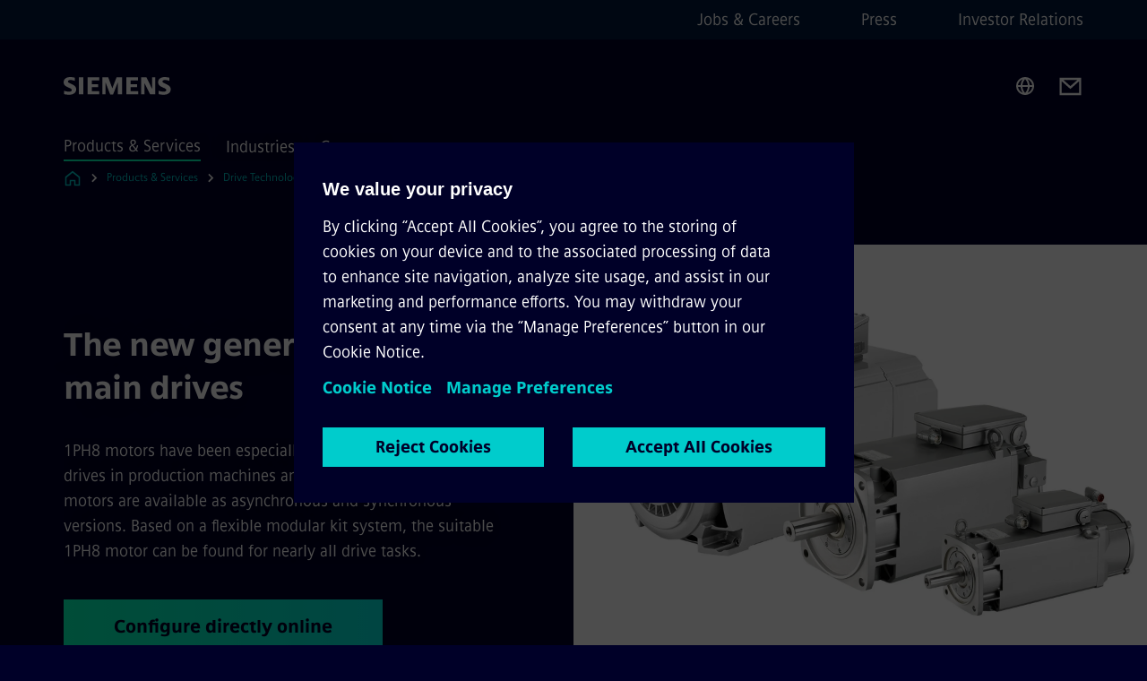

--- FILE ---
content_type: text/html
request_url: https://www.siemens.com/in/en/products/drives/electric-motors/motion-control-motors/simotics-m/simotics-m-1ph8.html
body_size: 8642
content:
<!DOCTYPE html>
<html lang='en' dir='ltr'>

  <head>
    <meta charset='utf-8' />
    <link rel="stylesheet" type="text/css" href="/assets/static/onRenderClient.45efb5d4.css"><link rel="stylesheet" type="text/css" href="/assets/static/search.1156d725.css"><link rel="stylesheet" type="text/css" href="/assets/static/StepCarousel.cca2ceee.css"><link rel="stylesheet" type="text/css" href="/assets/static/ResponsiveLayout.7f1d8e7e.css"><link rel="stylesheet" type="text/css" href="/assets/static/Modal.02e7bb2e.css"><link rel="stylesheet" type="text/css" href="/assets/static/use-section-in-viewport.db47ab30.css">
    <link rel="stylesheet" type="text/css" href="/assets/static/StageWrapper.f250b17a.css"><link rel="stylesheet" type="text/css" href="/assets/static/Logo.0c904b93.css"><link rel="stylesheet" type="text/css" href="/assets/static/SearchInput.2865e8cc.css"><link rel="stylesheet" type="text/css" href="/assets/static/Breadcrumbs.3497a2a9.css"><link rel="stylesheet" type="text/css" href="/assets/static/Button.7d9878e9.css"><link rel="stylesheet" type="text/css" href="/assets/static/DefaultPage.ec7bd55c.css"><link rel="preload" href="/assets/static/ScrollbarShadows.5173f092.css" as="style" type="text/css"><link rel="preload" href="/assets/static/TableComponent.32f33029.css" as="style" type="text/css"><link rel="preload" href="/assets/static/Intro.eabeca32.css" as="style" type="text/css"><link rel="preload" href="/assets/static/ComponentHeadline.169a9336.css" as="style" type="text/css"><link rel="preload" href="/assets/static/MediaRichText.003cb392.css" as="style" type="text/css"><link rel="preload" href="/assets/static/ContentGallery.384c7217.css" as="style" type="text/css"><meta name="viewport" content="width=device-width, initial-scale=1, maximum-scale=1, minimum-scale=1, user-scalable=no, viewport-fit=cover" /><meta name='app-revision' content='2025-11-20T10:13:36.000Z - master - 6f77caf' /><meta http-equiv='Cache-Control' content='public, max-age=600, must-revalidate'><link rel="preload" as="image" imagesrcset="https://assets.new.siemens.com/siemens/assets/api/uuid:11ede0518473a6b483e33c1cfb1dd3678457849f/width:3840/quality:high/simotics-elektromotoren-background.webp 3840w,https://assets.new.siemens.com/siemens/assets/api/uuid:11ede0518473a6b483e33c1cfb1dd3678457849f/width:2732/quality:high/simotics-elektromotoren-background.webp 2732w,https://assets.new.siemens.com/siemens/assets/api/uuid:11ede0518473a6b483e33c1cfb1dd3678457849f/width:2224/quality:high/simotics-elektromotoren-background.webp 2224w,https://assets.new.siemens.com/siemens/assets/api/uuid:11ede0518473a6b483e33c1cfb1dd3678457849f/width:2048/quality:high/simotics-elektromotoren-background.webp 2048w,https://assets.new.siemens.com/siemens/assets/api/uuid:11ede0518473a6b483e33c1cfb1dd3678457849f/width:1920/quality:high/simotics-elektromotoren-background.webp 1920w,https://assets.new.siemens.com/siemens/assets/api/uuid:11ede0518473a6b483e33c1cfb1dd3678457849f/width:1266/quality:high/simotics-elektromotoren-background.webp 1266w,https://assets.new.siemens.com/siemens/assets/api/uuid:11ede0518473a6b483e33c1cfb1dd3678457849f/width:1125/quality:high/simotics-elektromotoren-background.webp 1125w,https://assets.new.siemens.com/siemens/assets/api/uuid:11ede0518473a6b483e33c1cfb1dd3678457849f/width:750/quality:high/simotics-elektromotoren-background.webp 750w,https://assets.new.siemens.com/siemens/assets/api/uuid:11ede0518473a6b483e33c1cfb1dd3678457849f/width:640/quality:high/simotics-elektromotoren-background.webp 640w,https://assets.new.siemens.com/siemens/assets/api/uuid:11ede0518473a6b483e33c1cfb1dd3678457849f/width:320/quality:high/simotics-elektromotoren-background.webp 320w,https://assets.new.siemens.com/siemens/assets/api/uuid:11ede0518473a6b483e33c1cfb1dd3678457849f/width:100/quality:low/simotics-elektromotoren-background.webp 100w" imagesizes="100vw" fetchpriority="high" /><title>SIMOTICS M-1PH8 - Siemens IN</title>
<link rel="canonical" href="https://www.siemens.com/in/en/products/drives/electric-motors/motion-control-motors/simotics-m/simotics-m-1ph8.html">
<meta name="dc.date.created" content="2023-07-24T17:23:01Z" data-generated="">
<meta name="dc.date.modified" content="2023-07-24T17:23:01Z" data-generated="">
<meta name="dc.identifier" content="/content/tenants/siemens-com/in/en/product-services/drives/motors/motion-control-motors/simotics-m/simotics-m-1ph8" data-generated="">
<meta name="dc.language" content="en" data-generated="">
<meta name="dc.region" content="in" data-generated="">
<meta name="dc.type" content="fw_mobility-portfolio-detail" data-generated="">
<meta name="description" content="1PH8 motors have been especially designed for use as main drives in production machines and machine tools. These motors are available as asynchronous and synchronous versions. Based on a flexible modular kit system, the suitable 1PH8 motor can be found for nearly all drive tasks." data-generated="">
<meta name="fragmentUUID" content="siem:AtfyBPrHuHi" data-generated="">
<meta name="google-site-verification" content="Fvc_0K5ODtgQhJnUZsLIdmILnMTt2yNV_oA4xxtDVSw" data-generated="">
<meta name="language" content="en" data-generated="">
<meta name="msapplication-tap-highlight" content="NO" data-generated="">
<meta name="org" content="DI MC" data-generated="">
<meta name="robots" content="follow,index" data-generated="">
<meta name="searchTeaserImage" content="https://assets.new.siemens.com/siemens/assets/api/uuid:11ede0518473a6b483e33c1cfb1dd3678457849f/width:2000/quality:high/simotics-elektromotoren-background.jpg" data-generated="">
<meta name="searchTitle" content="SIMOTICS M-1PH8" data-generated="">
<meta name="template" content="fw_siemens-product-page" data-generated="">
<meta name="twitter:card" content="summary_large_image" data-generated="">
<meta name="twitter:description" content="The new generation for main drives" data-generated="">
<meta name="twitter:image" content="https://assets.new.siemens.com/siemens/assets/api/uuid:11ede0518473a6b483e33c1cfb1dd3678457849f/width:2000/quality:high/simotics-elektromotoren-background.jpg" data-generated="">
<meta name="twitter:site" content="@siemensindia" data-generated="">
<meta name="twitter:title" content="SIMOTICS M-1PH8" data-generated="">
<meta property="og:description" content="The new generation for main drives" data-generated="">
<meta property="og:image" content="https://assets.new.siemens.com/siemens/assets/api/uuid:11ede0518473a6b483e33c1cfb1dd3678457849f/width:2000/quality:high/simotics-elektromotoren-background.jpg" data-generated="">
<meta property="og:locale" content="en" data-generated="">
<meta property="og:site_name" content="Siemens India Website" data-generated="">
<meta property="og:title" content="SIMOTICS M-1PH8" data-generated="">
<meta property="og:type" content="website" data-generated="">
<meta property="og:url" content="https://www.siemens.com/in/en/products/drives/electric-motors/motion-control-motors/simotics-m/simotics-m-1ph8.html" data-generated=""><link rel="preconnect" href="https://assets.adobedtm.com" /><link rel="preconnect" href="https://w3.siemens.com" /><link rel="preconnect" href="https://siemens.sc.omtrdc.net" /><link rel="preconnect" href="https://assets.new.siemens.com" /><link rel='preconnect' href='https://api.dc.siemens.com/fluidweb' /><script src='//assets.adobedtm.com/launch-EN94e8a0c1a62247fb92741f83d3ea12b6.min.js'></script><link rel="apple-touch-icon" sizes="180x180" href="https://cdn.c2comms.cloud/images/favicons/1.0/apple-touch-icon.png"><link rel="icon" type="image/png" sizes="32x32" href="https://cdn.c2comms.cloud/images/favicons/1.0/favicon-32x32.png"><link rel="icon" type="image/png" sizes="16x16" href="https://cdn.c2comms.cloud/images/favicons/1.0/favicon-16x16.png"><link rel="manifest" href="https://cdn.c2comms.cloud/images/favicons/1.0/site.webmanifest"><link rel="mask-icon" href="https://cdn.c2comms.cloud/images/favicons/1.0/safari-pinned-tab.svg" color="#5bbad5"><link rel="shortcut icon" href="https://cdn.c2comms.cloud/images/favicons/1.0/favicon.ico"><meta name="msapplication-TileColor" content="#da532c"><meta name="msapplication-config" content="https://cdn.c2comms.cloud/images/favicons/1.0/browserconfig.xml"><meta name="theme-color" content="#ffffff"><script> var _mtm = window._mtm = window._mtm || []; _mtm.push({'mtm.startTime': (new Date().getTime()), 'event': 'mtm.Start'});
      (function() {
        var d=document, g=d.createElement('script'), s=d.getElementsByTagName('script')[0];
        g.async=true; g.src='https://w3.siemens.com/js/container_Rfpo1n9N.js'; s.parentNode.insertBefore(g,s);
      })();
    </script>
  </head>

  <body class='fluidWebRoot'>
    <div id='app'><div class="app"><!--[--><div class="page fluidPage"><div class="fluidPage__wrapper page__wrapper"><!--[--><header class="header"><ul class="skipLinks" data-ste-element="skip-links"><li><a style="" class="button button--tertiary button--default button--icon button--iconArrowRight button--iconRight button--link skipLinks__skipLink skipLinks__skipLink" data-ste-element href="#main" target="_self"><!--[-->Skip to main content<!--]--></a></li><li><a data-ste-element="inlineLink" class="skipLinks__skipLink inlineLink inlineLink--default skipLinks__skipLink" href="#navigation"><!--[--><!----><!--[--><!--[-->Skip to main navigation<!--]--><!--]--><span class="icon icon__name--chevron-right inlineLink__icon" data-ste-element="icon" style="--icon-color:white;--icon-size:20px;" position="after"></span><!--]--></a></li><li><a data-ste-element="inlineLink" class="skipLinks__skipLink inlineLink inlineLink--default skipLinks__skipLink" href="#footer"><!--[--><!----><!--[--><!--[-->Skip to footer<!--]--><!--]--><span class="icon icon__name--chevron-right inlineLink__icon" data-ste-element="icon" style="--icon-color:white;--icon-size:20px;" position="after"></span><!--]--></a></li></ul><div class="responsiveLayout responsiveLayout--hideOnXsmall responsiveLayout--hideOnSmall header__metaMenu"><!--[--><!----><nav aria-label="Header secondary navigation" class="secondaryNavigation" data-ste-element="secondary-navigation"><!----><ul class="secondaryNavigation__links"><!--[--><li><!--[--><a data-ste-element="metaNavigationLink" class="metaNavigationLink secondaryNavigation__link" href="https://www.siemens.com/in/en/company/jobs.html" data-v-b19e575c>Jobs &amp; Careers</a><!--]--></li><li><!--[--><a data-ste-element="metaNavigationLink" class="metaNavigationLink secondaryNavigation__link" href="https://press.siemens.com/in/en" data-v-b19e575c>Press</a><!--]--></li><li><!--[--><a data-ste-element="metaNavigationLink" class="metaNavigationLink secondaryNavigation__link" href="https://www.siemens.com/in/en/company/investor-relations.html" data-v-b19e575c>Investor Relations</a><!--]--></li><!--]--></ul></nav><!--]--></div><div class="header__topBar"><div class="header__logoContainer"><!--[--><!----><div class="logo" data-ste-element="logo"><a class="logo__logo" tabindex="0" title="Siemens" aria-label="Siemens" href="https://www.siemens.com/in/en.html" target="_self"><!--[--><div class="logo__logoSiemens logo__logoSiemens--white"></div><!--]--></a></div><!--]--><!----></div><div class="header__iconsWrapper"><div class="headerSearch" data-ste-element="header-search"><form class="headerSearch__form"><!----><div class="headerSearch__animationWrapper"><div class="responsiveLayout responsiveLayout--hideOnMedium responsiveLayout--hideOnLarge responsiveLayout--hideOnXlarge"><!--[--><button class="headerSearch__icon" type="submit" value="search" aria-label="Ask or search anything…"></button><!--]--></div><div class="responsiveLayout responsiveLayout--hideOnXsmall responsiveLayout--hideOnSmall"><!--[--><div class="submitInput submitInput--normal submitInput--empty headerSearch__inputWrapper" data-ste-element="submitInput"><!--[--><!--]--><input id="submitInput__input" value data-hj-allow aria-controls="suggestionList__undefined" class="headerSearch__input submitInput__input" aria-label="Ask or search anything…" placeholder="Ask or search anything…" size="23" maxlength="2000" type="text"><!--[--><!--]--><button class="submitInput__applyButton submitInput__applyButton--search" aria-label="Ask or search anything…"></button><!--[--><!--]--></div><div style="display:none;" class="headerSearch__dropdown"><div><span class="headerSearch__suggestionAudioHint" aria-live="polite" tabindex="-1">0 suggestions available. Use the up and down arrow keys to navigate.</span><div class="headerSearch__suggestionHeadline" tabindex="-1">Search suggestion</div><ul id="suggestionList__undefined" class="headerSearch__suggestions"><!--[--><!--]--><!--[--><!--]--><!--[--><!--]--></ul></div><!----></div><!--]--></div></div></form></div><!----><!----><div class="header__regionSelectorWrapper"><div class="regionSelector"><button id="meta-nav" class="regionSelector__trigger" data-ste-element="region-selector" aria-label="Region Selector" aria-expanded="false" data-disable-live-translation><div class="responsiveLayout responsiveLayout--hideOnXsmall responsiveLayout--hideOnSmall responsiveLayout--hideOnMedium"><!--[--><span data-disable-live-translation>India</span><!--]--></div></button><!----><!----><!----></div></div><a style="" aria-label="Contact us" class="button button--tertiary button--default button--link header__contactUs header__contactUs" data-ste-element href="https://www.siemens.com/in/en/general/contact.html" target="_self"><!--[--><!--]--></a><!----><div class="header__navigationCloseWrapper"><!----></div><!----></div></div><div class="header__navigationWrapper"><div style="display:none;"><!----></div><nav id="navigation" class="header__navigation" aria-label="Header primary navigation"><!----><div class="responsiveLayout responsiveLayout--hideOnMedium responsiveLayout--hideOnLarge responsiveLayout--hideOnXlarge"><!--[--><ul><div class="header__burgerMenuWrapper"><button id="navigation" class="header__burgerMenu" aria-label="main menu" aria-expanded="false"></button></div></ul><!--]--></div><div class="responsiveLayout responsiveLayout--hideOnXsmall responsiveLayout--hideOnSmall" style="display:contents;"><!--[--><div class="stepCarousel"><ul class="stepCarousel__links"><!--[--><li class="stepCarousel__link"><!--[--><button class="header__firstNaviItem header__firstNaviItem--activePath" aria-expanded="false" aria-haspopup="false" aria-live="off">Products & Services</button><!--]--></li><li class="stepCarousel__link"><!--[--><button class="header__firstNaviItem" aria-expanded="false" aria-haspopup="false" aria-live="off">Industries</button><!--]--></li><li class="stepCarousel__link"><!--[--><button class="header__firstNaviItem" aria-expanded="false" aria-haspopup="false" aria-live="off">Company</button><!--]--></li><!--]--><li><!--[--><!--]--></li></ul><!----><!----></div><!--]--></div></nav></div><!----><!----><!----><!----></header><!----><!--]--><!--[--><!--[--><main id="main" class="contentTree" data-ste-element="content-tree"><div class="contentTree__itemsWrapper"><!--[--><div class="contentTree__item"><!--[--><!--[--><div class="pageSection pageSection__layoutDefault stage stage--firstStage stage--imageRight" data-test="dads" id="siem:AUmhRe2B1e0" data-anchor="Thenewgenerationformaindrives" data-ste-element="stage"><!--[--><!--[--><!----><div class="stage__content"><div class="stage__headerContainer"><!----><h1 class="stage__header"><span>The new generation for main drives</span></h1></div><div class="responsiveLayout responsiveLayout--hideOnXsmall responsiveLayout--hideOnSmall"><!--[--><div class="stage__description"><div class="stage__text"><html><head></head><body>1PH8 motors have been especially designed for use as main drives in production machines and machine tools. These motors are available as asynchronous and synchronous versions. Based on a flexible modular kit system, the suitable 1PH8 motor can be found for nearly all drive tasks.</body></html></div><!----><div class="stage__buttonsContainer"><a style="" aria-label="Configure directly online regarding The new generation for main drives" class="button button--hero button--default button--link stage__button stage__button" data-ste-element="stage-button" href="https://mall.industry.siemens.com/mall/en/ww/Catalog/StartConfigurator?ConfigId=33&amp;nodeid=10044256&amp;kmat=1PH8" target="_self"><!--[-->Configure directly online<!--]--></a></div></div><!----><!--]--></div></div><div class="stage__contentImage"><div class="responsiveImage--hasAspectRatio responsiveImage" data-ste-element="responsive-image" style="padding-bottom:75%;"><!--[--><picture><!--[--><source data-sizes="auto" type="image/webp" data-srcset="https://assets.new.siemens.com/siemens/assets/api/uuid:11ede0518473a6b483e33c1cfb1dd3678457849f/width:3840/quality:high/simotics-elektromotoren-background.webp 3840w,https://assets.new.siemens.com/siemens/assets/api/uuid:11ede0518473a6b483e33c1cfb1dd3678457849f/width:2732/quality:high/simotics-elektromotoren-background.webp 2732w,https://assets.new.siemens.com/siemens/assets/api/uuid:11ede0518473a6b483e33c1cfb1dd3678457849f/width:2224/quality:high/simotics-elektromotoren-background.webp 2224w,https://assets.new.siemens.com/siemens/assets/api/uuid:11ede0518473a6b483e33c1cfb1dd3678457849f/width:2048/quality:high/simotics-elektromotoren-background.webp 2048w,https://assets.new.siemens.com/siemens/assets/api/uuid:11ede0518473a6b483e33c1cfb1dd3678457849f/width:1920/quality:high/simotics-elektromotoren-background.webp 1920w,https://assets.new.siemens.com/siemens/assets/api/uuid:11ede0518473a6b483e33c1cfb1dd3678457849f/width:1266/quality:high/simotics-elektromotoren-background.webp 1266w,https://assets.new.siemens.com/siemens/assets/api/uuid:11ede0518473a6b483e33c1cfb1dd3678457849f/width:1125/quality:high/simotics-elektromotoren-background.webp 1125w,https://assets.new.siemens.com/siemens/assets/api/uuid:11ede0518473a6b483e33c1cfb1dd3678457849f/width:750/quality:high/simotics-elektromotoren-background.webp 750w,https://assets.new.siemens.com/siemens/assets/api/uuid:11ede0518473a6b483e33c1cfb1dd3678457849f/width:640/quality:high/simotics-elektromotoren-background.webp 640w,https://assets.new.siemens.com/siemens/assets/api/uuid:11ede0518473a6b483e33c1cfb1dd3678457849f/width:320/quality:high/simotics-elektromotoren-background.webp 320w,https://assets.new.siemens.com/siemens/assets/api/uuid:11ede0518473a6b483e33c1cfb1dd3678457849f/width:100/quality:low/simotics-elektromotoren-background.webp 100w" data-lowsrc="https://assets.new.siemens.com/siemens/assets/api/uuid:11ede0518473a6b483e33c1cfb1dd3678457849f/width:100/quality:low/simotics-elektromotoren-background.jpg"><source data-sizes="auto" data-srcset="https://assets.new.siemens.com/siemens/assets/api/uuid:11ede0518473a6b483e33c1cfb1dd3678457849f/width:3840/quality:high/simotics-elektromotoren-background.jpg 3840w,https://assets.new.siemens.com/siemens/assets/api/uuid:11ede0518473a6b483e33c1cfb1dd3678457849f/width:2732/quality:high/simotics-elektromotoren-background.jpg 2732w,https://assets.new.siemens.com/siemens/assets/api/uuid:11ede0518473a6b483e33c1cfb1dd3678457849f/width:2224/quality:high/simotics-elektromotoren-background.jpg 2224w,https://assets.new.siemens.com/siemens/assets/api/uuid:11ede0518473a6b483e33c1cfb1dd3678457849f/width:2048/quality:high/simotics-elektromotoren-background.jpg 2048w,https://assets.new.siemens.com/siemens/assets/api/uuid:11ede0518473a6b483e33c1cfb1dd3678457849f/width:1920/quality:high/simotics-elektromotoren-background.jpg 1920w,https://assets.new.siemens.com/siemens/assets/api/uuid:11ede0518473a6b483e33c1cfb1dd3678457849f/width:1266/quality:high/simotics-elektromotoren-background.jpg 1266w,https://assets.new.siemens.com/siemens/assets/api/uuid:11ede0518473a6b483e33c1cfb1dd3678457849f/width:1125/quality:high/simotics-elektromotoren-background.jpg 1125w,https://assets.new.siemens.com/siemens/assets/api/uuid:11ede0518473a6b483e33c1cfb1dd3678457849f/width:750/quality:high/simotics-elektromotoren-background.jpg 750w,https://assets.new.siemens.com/siemens/assets/api/uuid:11ede0518473a6b483e33c1cfb1dd3678457849f/width:640/quality:high/simotics-elektromotoren-background.jpg 640w,https://assets.new.siemens.com/siemens/assets/api/uuid:11ede0518473a6b483e33c1cfb1dd3678457849f/width:320/quality:high/simotics-elektromotoren-background.jpg 320w,https://assets.new.siemens.com/siemens/assets/api/uuid:11ede0518473a6b483e33c1cfb1dd3678457849f/width:100/quality:low/simotics-elektromotoren-background.jpg 100w" data-lowsrc="https://assets.new.siemens.com/siemens/assets/api/uuid:11ede0518473a6b483e33c1cfb1dd3678457849f/width:100/quality:low/simotics-elektromotoren-background.webp"><!--]--><img data-sizes="auto" alt title class="lazyload blur-up responsiveImage__blurUp--always" width="4" height="3" style="position:absolute;" data-src="https://assets.new.siemens.com/siemens/assets/api/uuid:11ede0518473a6b483e33c1cfb1dd3678457849f/width:100/quality:low/simotics-elektromotoren-background.jpg"></picture><noscript><picture><!--[--><source type="image/webp" srcset="https://assets.new.siemens.com/siemens/assets/api/uuid:11ede0518473a6b483e33c1cfb1dd3678457849f/width:3840/quality:high/simotics-elektromotoren-background.webp 3840w,https://assets.new.siemens.com/siemens/assets/api/uuid:11ede0518473a6b483e33c1cfb1dd3678457849f/width:2732/quality:high/simotics-elektromotoren-background.webp 2732w,https://assets.new.siemens.com/siemens/assets/api/uuid:11ede0518473a6b483e33c1cfb1dd3678457849f/width:2224/quality:high/simotics-elektromotoren-background.webp 2224w,https://assets.new.siemens.com/siemens/assets/api/uuid:11ede0518473a6b483e33c1cfb1dd3678457849f/width:2048/quality:high/simotics-elektromotoren-background.webp 2048w,https://assets.new.siemens.com/siemens/assets/api/uuid:11ede0518473a6b483e33c1cfb1dd3678457849f/width:1920/quality:high/simotics-elektromotoren-background.webp 1920w,https://assets.new.siemens.com/siemens/assets/api/uuid:11ede0518473a6b483e33c1cfb1dd3678457849f/width:1266/quality:high/simotics-elektromotoren-background.webp 1266w,https://assets.new.siemens.com/siemens/assets/api/uuid:11ede0518473a6b483e33c1cfb1dd3678457849f/width:1125/quality:high/simotics-elektromotoren-background.webp 1125w,https://assets.new.siemens.com/siemens/assets/api/uuid:11ede0518473a6b483e33c1cfb1dd3678457849f/width:750/quality:high/simotics-elektromotoren-background.webp 750w,https://assets.new.siemens.com/siemens/assets/api/uuid:11ede0518473a6b483e33c1cfb1dd3678457849f/width:640/quality:high/simotics-elektromotoren-background.webp 640w,https://assets.new.siemens.com/siemens/assets/api/uuid:11ede0518473a6b483e33c1cfb1dd3678457849f/width:320/quality:high/simotics-elektromotoren-background.webp 320w,https://assets.new.siemens.com/siemens/assets/api/uuid:11ede0518473a6b483e33c1cfb1dd3678457849f/width:100/quality:low/simotics-elektromotoren-background.webp 100w"><source srcset="https://assets.new.siemens.com/siemens/assets/api/uuid:11ede0518473a6b483e33c1cfb1dd3678457849f/width:3840/quality:high/simotics-elektromotoren-background.jpg 3840w,https://assets.new.siemens.com/siemens/assets/api/uuid:11ede0518473a6b483e33c1cfb1dd3678457849f/width:2732/quality:high/simotics-elektromotoren-background.jpg 2732w,https://assets.new.siemens.com/siemens/assets/api/uuid:11ede0518473a6b483e33c1cfb1dd3678457849f/width:2224/quality:high/simotics-elektromotoren-background.jpg 2224w,https://assets.new.siemens.com/siemens/assets/api/uuid:11ede0518473a6b483e33c1cfb1dd3678457849f/width:2048/quality:high/simotics-elektromotoren-background.jpg 2048w,https://assets.new.siemens.com/siemens/assets/api/uuid:11ede0518473a6b483e33c1cfb1dd3678457849f/width:1920/quality:high/simotics-elektromotoren-background.jpg 1920w,https://assets.new.siemens.com/siemens/assets/api/uuid:11ede0518473a6b483e33c1cfb1dd3678457849f/width:1266/quality:high/simotics-elektromotoren-background.jpg 1266w,https://assets.new.siemens.com/siemens/assets/api/uuid:11ede0518473a6b483e33c1cfb1dd3678457849f/width:1125/quality:high/simotics-elektromotoren-background.jpg 1125w,https://assets.new.siemens.com/siemens/assets/api/uuid:11ede0518473a6b483e33c1cfb1dd3678457849f/width:750/quality:high/simotics-elektromotoren-background.jpg 750w,https://assets.new.siemens.com/siemens/assets/api/uuid:11ede0518473a6b483e33c1cfb1dd3678457849f/width:640/quality:high/simotics-elektromotoren-background.jpg 640w,https://assets.new.siemens.com/siemens/assets/api/uuid:11ede0518473a6b483e33c1cfb1dd3678457849f/width:320/quality:high/simotics-elektromotoren-background.jpg 320w,https://assets.new.siemens.com/siemens/assets/api/uuid:11ede0518473a6b483e33c1cfb1dd3678457849f/width:100/quality:low/simotics-elektromotoren-background.jpg 100w"><!--]--><img alt title loading="lazy" class="" style="position:absolute;" src="https://assets.new.siemens.com/siemens/assets/api/uuid:11ede0518473a6b483e33c1cfb1dd3678457849f/width:100/quality:low/simotics-elektromotoren-background.jpg" width="4" height="3"></picture></noscript><!--]--><!----></div><!----></div><div class="responsiveLayout responsiveLayout--hideOnMedium responsiveLayout--hideOnLarge responsiveLayout--hideOnXlarge"><!--[--><div class="stage__description"><div class="stage__text"><html><head></head><body>1PH8 motors have been especially designed for use as main drives in production machines and machine tools. These motors are available as asynchronous and synchronous versions. Based on a flexible modular kit system, the suitable 1PH8 motor can be found for nearly all drive tasks.</body></html></div><!----><div class="stage__buttonsContainer"><a style="" aria-label="Configure directly online regarding The new generation for main drives" class="button button--hero button--default button--link stage__button stage__button" data-ste-element="stage-button" href="https://mall.industry.siemens.com/mall/en/ww/Catalog/StartConfigurator?ConfigId=33&amp;nodeid=10044256&amp;kmat=1PH8" target="_self"><!--[-->Configure directly online<!--]--></a></div></div><!----><!--]--></div><!--]--><!--]--></div><!----><!--]--><!----><!----><!--]--></div><div class="contentTree__item"><!----></div><div class="contentTree__item"><!----></div><div class="contentTree__item"><!----></div><div class="contentTree__item"><!----></div><div class="contentTree__item"><!----></div><div class="contentTree__item"><!----></div><div class="contentTree__item"><!----></div><div class="contentTree__item"><!----></div><div class="contentTree__item"><!----></div><!--]--><div class="contentTree__item"><!----></div></div></main><!--]--><!--]--></div><!----><!----><div class="page__backToTopButtonContainer"><!----></div><footer id="footer" class="footer" data-ste-element="footer"><!--[--><!--[--><ul class="footer__footerLinksWrapper footer__footerLinksWrapper--flexEnd"><!--[--><li class="footer__footerLinksItem"><a class="footerLink footer__footerLink" data-ste-element="footerLink" href="https://www.siemens.com/in/en/general/legal.html" data-v-774b2169><!--[-->Corporate Information <!--]--></a></li><li class="footer__footerLinksItem"><a class="footerLink footer__footerLink" data-ste-element="footerLink" href="https://www.siemens.com/in/en/general/legal/privacy-notice.html" data-v-774b2169><!--[-->Privacy Policy <!--]--></a></li><li class="footer__footerLinksItem"><a class="footerLink footer__footerLink" data-ste-element="footerLink" href="https://www.siemens.com/in/en/general/legal/cookie-notice.html" data-v-774b2169><!--[-->Cookie Policy <!--]--></a></li><li class="footer__footerLinksItem"><a class="footerLink footer__footerLink" data-ste-element="footerLink" href="https://www.siemens.com/in/en/general/legal/terms-of-use.html" data-v-774b2169><!--[-->Terms of use <!--]--></a></li><li class="footer__footerLinksItem"><a class="footerLink footer__footerLink" data-ste-element="footerLink" href="https://www.siemens.com/in/en/general/legal/digital-id.html" data-v-774b2169><!--[-->Digital ID <!--]--></a></li><li class="footer__footerLinksItem"><a class="footerLink footer__footerLink" data-ste-element="footerLink" href="https://www.siemens.com/in/en/company/about/corporate-functions/gst-numbers-for-siemens-limited.html" data-v-774b2169><!--[-->GST Numbers<!--]--></a></li><li class="footer__footerLinksItem"><a class="footerLink footer__footerLink" data-ste-element="footerLink" href="https://assets.new.siemens.com/siemens/assets/api/uuid:62f4943a-6aaf-4a85-9dd0-00010b0baae0/Compliance-Violation-Reporting-Policy-SL-2024-6.pdf" data-v-774b2169><!--[-->Whistleblowing<!--]--></a></li><!--]--></ul><!--]--><!--[--><!----><!--]--><!--[--><div class="footer__copyrightWrapper"><span class="footer__copyright">© Siemens 1996 - 2025</span></div><!--]--><!--[--><div class="footer__socialMedia__wrapper"><div class="logo_wrapper"><div id="logo" class="logo"><a class="logo__logo" href="https://www.siemens.com/global/en.html" tabindex="0" title="Siemens" aria-label="Siemens" style="" target="_blank"><div class="logo__logoSiemens"></div></a></div><!----></div><ul class="footer__socialMedia_links"><!--[--><li><a aria-label="LinkedIn" href="https://www.linkedin.com/company/siemens" class="footer__socialMediaItem" rel="noopener noreferrer" target="_blank"><span class="icon icon__name--linkedin" data-ste-element="icon" style="--icon-color:white;--icon-size:24px;"></span></a></li><li><a aria-label="YouTube" href="https://www.youtube.com/user/Siemens" class="footer__socialMediaItem" rel="noopener noreferrer" target="_blank"><span class="icon icon__name--youtube" data-ste-element="icon" style="--icon-color:white;--icon-size:24px;"></span></a></li><li><a aria-label="Instagram" href="https://www.instagram.com/siemensindia/?hl=en" class="footer__socialMediaItem" rel="noopener noreferrer" target="_blank"><span class="icon icon__name--instagram" data-ste-element="icon" style="--icon-color:white;--icon-size:24px;"></span></a></li><li><a aria-label="Twitter" href="https://twitter.com/siemensindia" class="footer__socialMediaItem" rel="noopener noreferrer" target="_blank"><span class="icon icon__name--twitter" data-ste-element="icon" style="--icon-color:white;--icon-size:24px;"></span></a></li><li><a aria-label="Facebook" href="https://www.facebook.com/SiemensInIndia/" class="footer__socialMediaItem" rel="noopener noreferrer" target="_blank"><span class="icon icon__name--facebook" data-ste-element="icon" style="--icon-color:white;--icon-size:24px;"></span></a></li><!--]--></ul></div><!--]--><!--]--></footer></div><!--]--></div></div>
    <link rel="modulepreload" href="/assets/js/ResponsiveImage-440f251c.js" as="script" type="text/javascript"><link rel="modulepreload" href="/assets/js/PageSection-a3cc87c7.js" as="script" type="text/javascript"><link rel="modulepreload" href="/assets/js/StageWrapper.vue_vue_type_script_setup_true_lang-f9fdb537.js" as="script" type="text/javascript"><link rel="modulepreload" href="/assets/js/StageWrapper-2ab0fcbd.js" as="script" type="text/javascript"><link rel="modulepreload" href="/assets/js/Button-54bae0bc.js" as="script" type="text/javascript"><link rel="modulepreload" href="/assets/js/DefaultPage-fc7114f0.js" as="script" type="text/javascript"><link rel="modulepreload" href="/assets/js/SplitContainer-f16b02a7.js" as="script" type="text/javascript"><link rel="modulepreload" href="/assets/js/TableComponent-09de9d1e.js" as="script" type="text/javascript"><link rel="modulepreload" href="/assets/js/Intro-c9de3385.js" as="script" type="text/javascript"><link rel="modulepreload" href="/assets/js/MediaRichText-763b3839.js" as="script" type="text/javascript"><link rel="modulepreload" href="/assets/js/ContentGallery-cedf7bb6.js" as="script" type="text/javascript"><script>"use strict";(()=>{var{replace:s}="",g=/&(?:amp|#38|lt|#60|gt|#62|apos|#39|quot|#34);/g;var l={"&amp;":"&","&#38;":"&","&lt;":"<","&#60;":"<","&gt;":">","&#62;":">","&apos;":"'","&#39;":"'","&quot;":'"',"&#34;":'"'},p=e=>l[e],n=e=>s.call(e,g,p);var o={A:"groupA",B:"groupB"};var t={BAD_REQUEST:400,INTERNAL_SERVER_ERROR:500,NOT_FOUND:404,TEMPORARY_REDIRECT:307,UNARHORIZED:401},c={[t.TEMPORARY_REDIRECT]:{code:t.BAD_REQUEST,message:"Method and body not changed.",title:"Temporary Redirect"},[t.BAD_REQUEST]:{code:t.BAD_REQUEST,title:"Bad request"},[t.UNARHORIZED]:{code:t.UNARHORIZED,title:"Unauthorized"},[t.NOT_FOUND]:{code:t.NOT_FOUND,message:"This page could not be found.",title:"Page Not Found"},[t.INTERNAL_SERVER_ERROR]:{code:t.INTERNAL_SERVER_ERROR,message:"Internal Server Error",title:"Something went wrong."}};var r=(e,a)=>{if(!a)return;if(a==="main"){e.abtest=o.A;return}e.abtest=o.B,e.path=e.path.replace(/(.*)-b\.html$/,"$1.html")};window.siemens={datalayer:JSON.parse(n(`{\&quot;activateStream\&quot;:false,\&quot;companyName\&quot;:\&quot;Siemens India Website\&quot;,\&quot;component\&quot;:{},\&quot;copyright\&quot;:\&quot;© Siemens 1996 - &lt;year&gt;\&quot;,\&quot;dateFormat\&quot;:\&quot;MMM d, yyyy\&quot;,\&quot;dateFormatWithoutYear\&quot;:\&quot;MMM d\&quot;,\&quot;designVariant\&quot;:\&quot;dark\&quot;,\&quot;footerLinks\&quot;:[{\&quot;text\&quot;:\&quot;Corporate Information \&quot;,\&quot;url\&quot;:\&quot;https://www.siemens.com/in/en/general/legal.html\&quot;,\&quot;target\&quot;:\&quot;newtab\&quot;},{\&quot;text\&quot;:\&quot;Privacy Policy \&quot;,\&quot;url\&quot;:\&quot;https://www.siemens.com/in/en/general/legal/privacy-notice.html\&quot;,\&quot;target\&quot;:\&quot;newtab\&quot;},{\&quot;text\&quot;:\&quot;Cookie Policy \&quot;,\&quot;url\&quot;:\&quot;https://www.siemens.com/in/en/general/legal/cookie-notice.html\&quot;,\&quot;target\&quot;:\&quot;newtab\&quot;},{\&quot;text\&quot;:\&quot;Terms of use \&quot;,\&quot;url\&quot;:\&quot;https://www.siemens.com/in/en/general/legal/terms-of-use.html\&quot;,\&quot;target\&quot;:\&quot;newtab\&quot;},{\&quot;text\&quot;:\&quot;Digital ID \&quot;,\&quot;url\&quot;:\&quot;https://www.siemens.com/in/en/general/legal/digital-id.html\&quot;,\&quot;target\&quot;:\&quot;newtab\&quot;},{\&quot;text\&quot;:\&quot;GST Numbers\&quot;,\&quot;url\&quot;:\&quot;https://www.siemens.com/in/en/company/about/corporate-functions/gst-numbers-for-siemens-limited.html\&quot;,\&quot;target\&quot;:\&quot;newtab\&quot;},{\&quot;text\&quot;:\&quot;Whistleblowing\&quot;,\&quot;url\&quot;:\&quot;https://assets.new.siemens.com/siemens/assets/api/uuid:62f4943a-6aaf-4a85-9dd0-00010b0baae0/Compliance-Violation-Reporting-Policy-SL-2024-6.pdf\&quot;,\&quot;target\&quot;:\&quot;newtab\&quot;}],\&quot;headerLinks\&quot;:[{\&quot;text\&quot;:\&quot;Jobs &amp; Careers\&quot;,\&quot;url\&quot;:\&quot;https://www.siemens.com/in/en/company/jobs.html\&quot;,\&quot;target\&quot;:\&quot;sametab\&quot;},{\&quot;text\&quot;:\&quot;Press\&quot;,\&quot;url\&quot;:\&quot;https://press.siemens.com/in/en\&quot;,\&quot;target\&quot;:\&quot;sametab\&quot;},{\&quot;text\&quot;:\&quot;Investor Relations\&quot;,\&quot;url\&quot;:\&quot;https://www.siemens.com/in/en/company/investor-relations.html\&quot;,\&quot;target\&quot;:\&quot;sametab\&quot;}],\&quot;isBusinessLinksDeactivated\&quot;:true,\&quot;jquery\&quot;:false,\&quot;language\&quot;:\&quot;en\&quot;,\&quot;navRegion\&quot;:\&quot;in\&quot;,\&quot;navigation\&quot;:{\&quot;continent\&quot;:\&quot;Asia and Oceania\&quot;,\&quot;inPageNavigation\&quot;:{\&quot;enabled\&quot;:false,\&quot;headlines\&quot;:[]},\&quot;navTitle\&quot;:\&quot;SIMOTICS M-1PH8\&quot;,\&quot;navText\&quot;:\&quot;SIMOTICS M-1PH8 Main Motors\&quot;,\&quot;hideInNav\&quot;:false,\&quot;showInBread\&quot;:true,\&quot;linkUrl\&quot;:\&quot;https://www.siemens.com/in/en/products/drives/electric-motors/motion-control-motors/simotics-m/simotics-m-1ph8.html\&quot;,\&quot;rank\&quot;:1},\&quot;pagePath\&quot;:\&quot;/in/en/products/drives/electric-motors/motion-control-motors/simotics-m/simotics-m-1ph8.html\&quot;,\&quot;pageStructure\&quot;:[\&quot;siem:AUmhRe2B1e0\&quot;,\&quot;siem:bpEc4hfX3Pr\&quot;,\&quot;siem:KuAu04rCzD6\&quot;,\&quot;siem:NK2BkUbgFV9\&quot;,\&quot;siem:bUaqWxrYerY\&quot;,\&quot;siem:qAqkwJzwXuw\&quot;,\&quot;siem:RspxylEAkSO\&quot;,\&quot;siem:RmzYeJkAkQX\&quot;,\&quot;siem:6Q2GhtbLOUK\&quot;,\&quot;siem:1QqnroAjuyq\&quot;],\&quot;pageTitle\&quot;:\&quot;SIMOTICS M-1PH8 - Siemens IN\&quot;,\&quot;snapScroll\&quot;:false,\&quot;socialChannels\&quot;:[{\&quot;label\&quot;:\&quot;Twitter\&quot;,\&quot;url\&quot;:\&quot;https://twitter.com/siemensindia\&quot;,\&quot;type\&quot;:\&quot;twitter\&quot;},{\&quot;label\&quot;:\&quot;LinkedIn\&quot;,\&quot;url\&quot;:\&quot;https://www.linkedin.com/company/siemens\&quot;,\&quot;type\&quot;:\&quot;linkedin\&quot;},{\&quot;label\&quot;:\&quot;Facebook\&quot;,\&quot;url\&quot;:\&quot;https://www.facebook.com/SiemensInIndia/\&quot;,\&quot;type\&quot;:\&quot;facebook\&quot;},{\&quot;label\&quot;:\&quot;YouTube\&quot;,\&quot;url\&quot;:\&quot;https://www.youtube.com/user/Siemens\&quot;,\&quot;type\&quot;:\&quot;youtube\&quot;},{\&quot;label\&quot;:\&quot;Instagram\&quot;,\&quot;url\&quot;:\&quot;https://www.instagram.com/siemensindia/?hl=en\&quot;,\&quot;type\&quot;:\&quot;instagram\&quot;}],\&quot;tagsearchContentItems\&quot;:[],\&quot;tagsearchEnableRelatedTags\&quot;:false,\&quot;tagsearchInitialContent\&quot;:[],\&quot;tagsearchShowRecommendations\&quot;:false,\&quot;tagsearchTags\&quot;:[],\&quot;topics\&quot;:[],\&quot;urlParams\&quot;:[],\&quot;useLazyload\&quot;:false}`)),pageConfiguration:JSON.parse(n(`{\&quot;path\&quot;:\&quot;/in/en/products/drives/electric-motors/motion-control-motors/simotics-m/simotics-m-1ph8.html\&quot;,\&quot;dateFormat\&quot;:\&quot;MMM d, yyyy\&quot;,\&quot;dateFormatWithoutYear\&quot;:\&quot;MMM d\&quot;,\&quot;pageStructure\&quot;:[\&quot;siem:AUmhRe2B1e0\&quot;,\&quot;siem:bpEc4hfX3Pr\&quot;,\&quot;siem:KuAu04rCzD6\&quot;,\&quot;siem:NK2BkUbgFV9\&quot;,\&quot;siem:bUaqWxrYerY\&quot;,\&quot;siem:qAqkwJzwXuw\&quot;,\&quot;siem:RspxylEAkSO\&quot;,\&quot;siem:RmzYeJkAkQX\&quot;,\&quot;siem:6Q2GhtbLOUK\&quot;,\&quot;siem:1QqnroAjuyq\&quot;],\&quot;tagsearchEnableRelatedTags\&quot;:false,\&quot;tagsearchInitialContent\&quot;:[],\&quot;tagsearchShowRecommendations\&quot;:false,\&quot;tagsearchTags\&quot;:[],\&quot;companyName\&quot;:\&quot;Siemens India Website\&quot;,\&quot;copyRight\&quot;:\&quot;© Siemens 1996 - &lt;year&gt;\&quot;,\&quot;socialChannels\&quot;:[{\&quot;label\&quot;:\&quot;Twitter\&quot;,\&quot;url\&quot;:\&quot;https://twitter.com/siemensindia\&quot;,\&quot;type\&quot;:\&quot;twitter\&quot;},{\&quot;label\&quot;:\&quot;LinkedIn\&quot;,\&quot;url\&quot;:\&quot;https://www.linkedin.com/company/siemens\&quot;,\&quot;type\&quot;:\&quot;linkedin\&quot;},{\&quot;label\&quot;:\&quot;Facebook\&quot;,\&quot;url\&quot;:\&quot;https://www.facebook.com/SiemensInIndia/\&quot;,\&quot;type\&quot;:\&quot;facebook\&quot;},{\&quot;label\&quot;:\&quot;YouTube\&quot;,\&quot;url\&quot;:\&quot;https://www.youtube.com/user/Siemens\&quot;,\&quot;type\&quot;:\&quot;youtube\&quot;},{\&quot;label\&quot;:\&quot;Instagram\&quot;,\&quot;url\&quot;:\&quot;https://www.instagram.com/siemensindia/?hl=en\&quot;,\&quot;type\&quot;:\&quot;instagram\&quot;}],\&quot;footerLinks\&quot;:[{\&quot;text\&quot;:\&quot;Corporate Information \&quot;,\&quot;url\&quot;:\&quot;https://www.siemens.com/in/en/general/legal.html\&quot;,\&quot;target\&quot;:\&quot;newtab\&quot;},{\&quot;text\&quot;:\&quot;Privacy Policy \&quot;,\&quot;url\&quot;:\&quot;https://www.siemens.com/in/en/general/legal/privacy-notice.html\&quot;,\&quot;target\&quot;:\&quot;newtab\&quot;},{\&quot;text\&quot;:\&quot;Cookie Policy \&quot;,\&quot;url\&quot;:\&quot;https://www.siemens.com/in/en/general/legal/cookie-notice.html\&quot;,\&quot;target\&quot;:\&quot;newtab\&quot;},{\&quot;text\&quot;:\&quot;Terms of use \&quot;,\&quot;url\&quot;:\&quot;https://www.siemens.com/in/en/general/legal/terms-of-use.html\&quot;,\&quot;target\&quot;:\&quot;newtab\&quot;},{\&quot;text\&quot;:\&quot;Digital ID \&quot;,\&quot;url\&quot;:\&quot;https://www.siemens.com/in/en/general/legal/digital-id.html\&quot;,\&quot;target\&quot;:\&quot;newtab\&quot;},{\&quot;text\&quot;:\&quot;GST Numbers\&quot;,\&quot;url\&quot;:\&quot;https://www.siemens.com/in/en/company/about/corporate-functions/gst-numbers-for-siemens-limited.html\&quot;,\&quot;target\&quot;:\&quot;newtab\&quot;},{\&quot;text\&quot;:\&quot;Whistleblowing\&quot;,\&quot;url\&quot;:\&quot;https://assets.new.siemens.com/siemens/assets/api/uuid:62f4943a-6aaf-4a85-9dd0-00010b0baae0/Compliance-Violation-Reporting-Policy-SL-2024-6.pdf\&quot;,\&quot;target\&quot;:\&quot;newtab\&quot;}],\&quot;headerLinks\&quot;:[{\&quot;text\&quot;:\&quot;Jobs &amp; Careers\&quot;,\&quot;url\&quot;:\&quot;https://www.siemens.com/in/en/company/jobs.html\&quot;,\&quot;target\&quot;:\&quot;sametab\&quot;},{\&quot;text\&quot;:\&quot;Press\&quot;,\&quot;url\&quot;:\&quot;https://press.siemens.com/in/en\&quot;,\&quot;target\&quot;:\&quot;sametab\&quot;},{\&quot;text\&quot;:\&quot;Investor Relations\&quot;,\&quot;url\&quot;:\&quot;https://www.siemens.com/in/en/company/investor-relations.html\&quot;,\&quot;target\&quot;:\&quot;sametab\&quot;}],\&quot;headerContactUsButtonLink\&quot;:\&quot;https://www.siemens.com/in/en/general/contact.html\&quot;,\&quot;language\&quot;:\&quot;en\&quot;,\&quot;activateStream\&quot;:false,\&quot;designVariant\&quot;:\&quot;dark\&quot;,\&quot;liveTranslation\&quot;:false,\&quot;snapScroll\&quot;:false,\&quot;analyticsPageTitle\&quot;:\&quot;SIMOTICS M-1PH8 Main Motors\&quot;,\&quot;authorOrg\&quot;:\&quot;DI MC\&quot;,\&quot;dateCreated\&quot;:\&quot;2023-04-17T12:48:30Z\&quot;,\&quot;dateModified\&quot;:\&quot;2019-11-07T19:47:00Z\&quot;,\&quot;datePublished\&quot;:\&quot;2023-07-24T17:23:01Z\&quot;,\&quot;fragment_uuid\&quot;:\&quot;siem:AtfyBPrHuHi\&quot;,\&quot;ownerOrg\&quot;:\&quot;DI MC\&quot;,\&quot;pageTitle\&quot;:\&quot;SIMOTICS M-1PH8 - Siemens IN\&quot;,\&quot;metaData\&quot;:[\&quot;template=fw_siemens-product-page\&quot;,\&quot;og:image=https://assets.new.siemens.com/siemens/assets/api/uuid:11ede0518473a6b483e33c1cfb1dd3678457849f/width:2000/quality:high/simotics-elektromotoren-background.jpg\&quot;,\&quot;twitter:card=summary_large_image\&quot;,\&quot;og:site_name=Siemens India Website\&quot;,\&quot;description=1PH8 motors have been especially designed for use as main drives in production machines and machine tools. These motors are available as asynchronous and synchronous versions. Based on a flexible modular kit system, the suitable 1PH8 motor can be found for nearly all drive tasks.\&quot;,\&quot;language=en\&quot;,\&quot;og:description=The new generation for main drives\&quot;,\&quot;twitter:image=https://assets.new.siemens.com/siemens/assets/api/uuid:11ede0518473a6b483e33c1cfb1dd3678457849f/width:2000/quality:high/simotics-elektromotoren-background.jpg\&quot;,\&quot;twitter:site=@siemensindia\&quot;,\&quot;msapplication-tap-highlight=NO\&quot;,\&quot;dc.type=fw_mobility-portfolio-detail\&quot;,\&quot;robots=follow,index\&quot;,\&quot;og:type=website\&quot;,\&quot;twitter:title=SIMOTICS M-1PH8\&quot;,\&quot;google-site-verification=Fvc_0K5ODtgQhJnUZsLIdmILnMTt2yNV_oA4xxtDVSw\&quot;,\&quot;org=DI MC\&quot;,\&quot;og:title=SIMOTICS M-1PH8\&quot;,\&quot;dc.date.created=2023-07-24T17:23:01Z\&quot;,\&quot;searchTeaserImage=https://assets.new.siemens.com/siemens/assets/api/uuid:11ede0518473a6b483e33c1cfb1dd3678457849f/width:2000/quality:high/simotics-elektromotoren-background.jpg\&quot;,\&quot;searchTitle=SIMOTICS M-1PH8\&quot;,\&quot;dc.region=in\&quot;,\&quot;twitter:description=The new generation for main drives\&quot;,\&quot;og:locale=en\&quot;,\&quot;dc.date.modified=2023-07-24T17:23:01Z\&quot;,\&quot;dc.identifier=/content/tenants/siemens-com/in/en/product-services/drives/motors/motion-control-motors/simotics-m/simotics-m-1ph8\&quot;,\&quot;fragmentUUID=siem:AtfyBPrHuHi\&quot;,\&quot;dc.language=en\&quot;,\&quot;og:url=https://www.siemens.com/in/en/products/drives/electric-motors/motion-control-motors/simotics-m/simotics-m-1ph8.html\&quot;],\&quot;linkData\&quot;:[\&quot;canonical=https://www.siemens.com/in/en/products/drives/electric-motors/motion-control-motors/simotics-m/simotics-m-1ph8.html\&quot;],\&quot;pageVersion\&quot;:\&quot;2.0\&quot;,\&quot;systemURL\&quot;:\&quot;/content/tenants/siemens-com/in/en/product-services/drives/motors/motion-control-motors/simotics-m/simotics-m-1ph8\&quot;,\&quot;tags\&quot;:[],\&quot;template\&quot;:\&quot;fw_siemens-product-page\&quot;,\&quot;type\&quot;:\&quot;fw_mobility-portfolio-detail\&quot;,\&quot;visualTags\&quot;:[],\&quot;navigation\&quot;:{\&quot;continent\&quot;:\&quot;Asia and Oceania\&quot;,\&quot;inPageNavigation\&quot;:{\&quot;enabled\&quot;:false,\&quot;headlines\&quot;:[]},\&quot;navTitle\&quot;:\&quot;SIMOTICS M-1PH8\&quot;,\&quot;navText\&quot;:\&quot;SIMOTICS M-1PH8 Main Motors\&quot;,\&quot;hideInNav\&quot;:false,\&quot;showInBread\&quot;:true,\&quot;linkUrl\&quot;:\&quot;https://www.siemens.com/in/en/products/drives/electric-motors/motion-control-motors/simotics-m/simotics-m-1ph8.html\&quot;,\&quot;rank\&quot;:1},\&quot;navRegion\&quot;:\&quot;in\&quot;,\&quot;topics\&quot;:[],\&quot;tenant\&quot;:\&quot;SIEMENS_COM\&quot;,\&quot;domain\&quot;:\&quot;COM\&quot;}`)),pageReady:!1};window.siemens.datalayer.page=window.siemens.pageConfiguration;var i;try{i=__X_AB_TEST__}catch{}finally{r(window.siemens.pageConfiguration,i)}})();
</script><script src="//w3.siemens.com/ote/ote_config.js"></script><script src="//w3.siemens.com/ote/aem/ote.js"></script><script type='module' src='/assets/js/usercentrics/siemens-usercentrics-581b5ec2.js'></script><script>    
    var client = new XMLHttpRequest();
    client.open('HEAD', window.location.href);
    client.onreadystatechange = function() {
	    if (this.readyState === client.HEADERS_RECEIVED) {
		    const abtest = client.getResponseHeader("X-Ab-Test");
		    if (abtest === 'main') {
			    siemens.datalayer.page.abtest = "groupA";
		    } else if (abtest === 'experiment') {
			siemens.datalayer.page.path = window.location.pathname;
			siemens.datalayer.page.abtest = "groupB";
		    }
        }
    };
    client.send();

</script>
<script>    
  (function () {
    var trackingTimer = setInterval(function () {
      var visitorApiIndex = 2;

      function checkConditions() {
        return typeof window.s_c_il !== "undefined"
          && window.s_c_il.length > visitorApiIndex
          && typeof window.s_c_il[visitorApiIndex] !== "undefined"
          && typeof window.s_c_il[visitorApiIndex].getMarketingCloudVisitorID !== "undefined"
          && window.s_c_il[visitorApiIndex].getMarketingCloudVisitorID() !== ""
          && siemens.datalayer.page.fragment_uuid
          && siemens.datalayer.page.path;
      }

      function callApi(trackQuery) {
        // Replaced jQuery AJAX with native fetch API
        fetch("https://api.dc.siemens.com/fluidweb", {
          method: "POST",
          headers: {
            "Content-Type": "application/json"
          },
          body: JSON.stringify(trackQuery)
        }).catch((error) => {
          console.error("Error sending tracking request:", error);
        });
      }

      function buildTrackQuery(userId, itemId, pagePath) {
        return {
          query: `{trackEvent (userId: "${userId}", itemId: "${itemId}", pagePath: "${pagePath}", eventType: "pageview", eventValue: 0.5, sessionId: "${userId}") }`
        };
      }

      if (checkConditions()) {
        clearInterval(trackingTimer);
        setTimeout(function () {
          var userId = window.s_c_il[visitorApiIndex].getMarketingCloudVisitorID();
          var itemId = siemens.datalayer.page.fragment_uuid;
          var pagePath = siemens.datalayer.page.path;

          var trackQuery = buildTrackQuery(userId, itemId, pagePath);

          callApi(trackQuery);
        }, 1000);
      }
    }, 250);
  })();
</script>
    <noscript aria-hidden='true'>
      <strong>
        We're sorry but the new Siemens doesn't work properly without JavaScript
        enabled. Please enable it to continue.
      </strong>
    </noscript>
    <script id="vike_pageContext" type="application/json">{"analyticsPageTitle":"!undefined","apolloState":{"globalsearch":{},"defaultClient":{"ROOT_QUERY":{"__typename":"Query","fluidFragments({\"filter\":{\"AND\":{\"AND\":{\"OR\":[{\"fluidFragmentsFilter\":{\"uuid\":\"siem:AUmhRe2B1e0\"}}],\"fluidFragmentsFilter\":[{\"category\":[\"APPLICATION\",\"CONTENT_GALLERY\",\"CONTENT_SEARCH\",\"FORM\",\"INTRO\",\"MEDIA_GALLERY\",\"MEDIA_RICHTEXT\",\"QUOTE\",\"SECTION\",\"SOLUTION_ADVISOR\",\"SPLIT_CONTAINER\",\"STAGE\",\"TABLE\",\"TEASER\"]}]}}}})":{"__typename":"FluidFragmentResults","fluidFragments":[{"__typename":"FluidFragment","category":"STAGE","uuid":"siem:AUmhRe2B1e0","metadata":{"__typename":"FluidFragmentStageMetadata","context":[],"country":["in"],"language":"en","lastIndexed":"2023-07-24T17:23:01Z","tags":[],"topics":[],"headline":"","subheadline":"","title":"The new generation for main drives","description":"1PH8 motors have been especially designed for use as main drives in production machines and machine tools. These motors are available as asynchronous and synchronous versions. Based on a flexible modular kit system, the suitable 1PH8 motor can be found for nearly all drive tasks.","url":"https://mall.industry.siemens.com/mall/en/ww/Catalog/StartConfigurator?ConfigId=33&nodeid=10044256&kmat=1PH8","layout":"imageRight","metaProperties":{"__typename":"FluidFragmentMetaProperties","buttonLabel":"Configure directly online"},"media":[{"__typename":"FluidImage","description":"","title":"","orientation":"landscape","ratio":"4:3","downloadUrl":"https://assets.new.siemens.com/siemens/assets/api/uuid:11ede0518473a6b483e33c1cfb1dd3678457849f/operation:download/simotics-elektromotoren-background.jpg","seoName":"","hotspots":[],"renditions({\"transform\":[{\"quality\":\"HIGH\",\"width\":3840},{\"quality\":\"HIGH\",\"width\":2732},{\"quality\":\"HIGH\",\"width\":2224},{\"quality\":\"HIGH\",\"width\":2048},{\"quality\":\"HIGH\",\"width\":1920},{\"quality\":\"HIGH\",\"width\":1266},{\"quality\":\"HIGH\",\"width\":1125},{\"quality\":\"HIGH\",\"width\":750},{\"quality\":\"HIGH\",\"width\":640},{\"quality\":\"HIGH\",\"width\":320},{\"quality\":\"LOW\",\"width\":100}]})":[{"__typename":"Rendition","url":"https://assets.new.siemens.com/siemens/assets/api/uuid:11ede0518473a6b483e33c1cfb1dd3678457849f/width:3840/quality:high/simotics-elektromotoren-background.jpg"},{"__typename":"Rendition","url":"https://assets.new.siemens.com/siemens/assets/api/uuid:11ede0518473a6b483e33c1cfb1dd3678457849f/width:2732/quality:high/simotics-elektromotoren-background.jpg"},{"__typename":"Rendition","url":"https://assets.new.siemens.com/siemens/assets/api/uuid:11ede0518473a6b483e33c1cfb1dd3678457849f/width:2224/quality:high/simotics-elektromotoren-background.jpg"},{"__typename":"Rendition","url":"https://assets.new.siemens.com/siemens/assets/api/uuid:11ede0518473a6b483e33c1cfb1dd3678457849f/width:2048/quality:high/simotics-elektromotoren-background.jpg"},{"__typename":"Rendition","url":"https://assets.new.siemens.com/siemens/assets/api/uuid:11ede0518473a6b483e33c1cfb1dd3678457849f/width:1920/quality:high/simotics-elektromotoren-background.jpg"},{"__typename":"Rendition","url":"https://assets.new.siemens.com/siemens/assets/api/uuid:11ede0518473a6b483e33c1cfb1dd3678457849f/width:1266/quality:high/simotics-elektromotoren-background.jpg"},{"__typename":"Rendition","url":"https://assets.new.siemens.com/siemens/assets/api/uuid:11ede0518473a6b483e33c1cfb1dd3678457849f/width:1125/quality:high/simotics-elektromotoren-background.jpg"},{"__typename":"Rendition","url":"https://assets.new.siemens.com/siemens/assets/api/uuid:11ede0518473a6b483e33c1cfb1dd3678457849f/width:750/quality:high/simotics-elektromotoren-background.jpg"},{"__typename":"Rendition","url":"https://assets.new.siemens.com/siemens/assets/api/uuid:11ede0518473a6b483e33c1cfb1dd3678457849f/width:640/quality:high/simotics-elektromotoren-background.jpg"},{"__typename":"Rendition","url":"https://assets.new.siemens.com/siemens/assets/api/uuid:11ede0518473a6b483e33c1cfb1dd3678457849f/width:320/quality:high/simotics-elektromotoren-background.jpg"},{"__typename":"Rendition","url":"https://assets.new.siemens.com/siemens/assets/api/uuid:11ede0518473a6b483e33c1cfb1dd3678457849f/width:100/quality:low/simotics-elektromotoren-background.jpg"}]}],"visualTags":[],"visualTagsItems":null,"useAssets":true,"numberOfToplineTags":2,"secondaryButton":null}}],"count":1}}}},"customPageContext":"!undefined","deploymentConfig":{"ADYEN_CLIENT_KEY":"test_WMN7GLBS7BDDTC46PTBSBKMQNYX67JMK","ADYEN_ENVIRONMENT":"test","BRIGHTCOVE_ACCOUNT":"1813624294001","BRIGHTCOVE_PLAYER":"VMi7Ptd8P","CAPTCHA_KEY":"6Ld8me0UAAAAALJ2ka1shFDKmr_lcqLGVhiEYMyD","CART_TARGET":"https://xcelerator.siemens.com/global/en/cart.html","COMMS_CLOUD_ANALYTICS":"https://w3.siemens.com/js/container_Rfpo1n9N.js","DEX_API":"https://commerce-api.c2comms.cloud/dex-services/","DEX_IMAGE_TENANT":"/content/dam/siemens/products/marketplace/ecbe-products-new","DPM_HTTP":"https://exports.dps-registry.dc.siemens.com/dpm-export.json","ELOQUA_FORM_RENDERER_HTTP":"https://profiles.siemens.com/pub/v3/forms.js","ENABLE_FRAGMENT_PREVIEW":false,"FONT_VM_TEST_ENABLED":true,"HEADER_SEARCH_URL":"/global/en/search.html","INTEROPS_API":"https://public-apim.siemens.com/c00107-interop/api/v1/","MICROSOFT_FORM_API_ID":"https://public-eur.mkt.dynamics.com/api/v1.0/orgs/fbb5a5ca-32e4-41b4-b5eb-6f93ee4bf56a/","MICROSOFT_FORM_CACHED_URL":"https://assets-eur.mkt.dynamics.com/fbb5a5ca-32e4-41b4-b5eb-6f93ee4bf56a/digitalassets/forms/","MICROSOFT_FORM_RENDERER_HTTP":"https://cxppusa1formui01cdnsa01-endpoint.azureedge.net/eur/FormLoader/FormLoader.bundle.js","MOBILITY_FEATURE":false,"ONLY_DOT_COM_FEATURE":true,"ONLY_XCL_FEATURE":false,"ONLY_XMP_FEATURE":false,"PAYMEMT_CLIENT_ID":"COMMSCLOUD","PAYMENT_HTTP":"https://payment.siemens.com/js/integrated/payment.1.3.min.js","PREVIEW_MODE":false,"SEARCH_FACETS":["LANGUAGES","REGIONS"],"SEARCH_SSR_ENABLED":false,"SENTRY_DSN":"https://4d1f99057d177472603ecaf58f2eeee0@o4504753513824256.ingest.sentry.io/4506654723080192","ACTIVATE_STREAM":true,"ADD_TO_LIST_ENABLED_TAG_UUIDS":["5a7d247f-948d-4f67-959f-bb5eb7242507","4a6efece-5a13-4680-8902-115b6005a669","c3287982-b11c-49cf-9eaa-86363579d96b","8e07596f-2368-4d1b-ba11-9cf46160a42e"],"CONTACT_FORM_HTTP":"https://o8fhtryzal.execute-api.eu-west-1.amazonaws.com/prod","GRAPHQL_GLOBAL_SEARCH_HTTP":"https://api.dc.siemens.com/search","GRAPHQL_HTTP":"https://api.dc.siemens.com/fluidweb","LAUNCH_HTTP":"//assets.adobedtm.com/launch-EN94e8a0c1a62247fb92741f83d3ea12b6.min.js","NAVIGATION_TENANT":"SIEMENS_COM","SENTRY_ENV":"siemenscom-prod","STAGE":"master","SUBSCRIBE_FORM_HTTP":"https://o8fhtryzal.execute-api.eu-west-1.amazonaws.com/prod"},"homepageFallbackFrom":"!undefined","isClient":true,"isLocalhost":false,"language":"en","piniaState":{"ui":{"backToTopHeightMultiplier":3,"design":"default","isStateRegionSelectorOpen":false,"modalMode":false},"contentTree":{},"inpage-navigation":{"visibleSectionId":null},"live-translation":{"currentLanguage":null,"disclaimerLanguage":null,"isDisclaimerAccepted":false,"isDisclaimerOpen":false},"searchBar":{"catalogSuggestionsLoading":false,"originalSearchTermAnalytics":"","searchTerm":"","searchTermAnalytics":"","showSearchBar":false,"suggestionTerm":"","suggestionsLoading":false,"triggerSearchAnalytics":false},"auth":{"loading":true},"tracking":{"isConsentLayerVisible":true}},"textDirection":"ltr","urlOriginal":"https://www.siemens.com/in/en/products/drives/electric-motors/motion-control-motors/simotics-m/simotics-m-1ph8.html","urlParsed":{"origin":"https://www.siemens.com","pathname":"/in/en/products/drives/electric-motors/motion-control-motors/simotics-m/simotics-m-1ph8.html","pathnameOriginal":"/in/en/products/drives/electric-motors/motion-control-motors/simotics-m/simotics-m-1ph8.html","search":{},"searchAll":{},"searchOriginal":null},"urlPathname":"/in/en/products/drives/electric-motors/motion-control-motors/simotics-m/simotics-m-1ph8.html","abortReason":"!undefined","_urlRewrite":null,"_urlRedirect":"!undefined","abortStatusCode":"!undefined","_abortCall":"!undefined","_pageContextInitIsPassedToClient":true,"_pageId":"/src/pages/@region/@language/index","data":[{"title":"Products & Services","text":"Products & Services","hideInNav":false,"showInBread":true,"linkUrl":"https://www.siemens.com/in/en/products.html","rank":1,"children":"!undefined"},{"title":"Industries","text":"Industries","hideInNav":false,"showInBread":true,"linkUrl":"https://www.siemens.com/in/en/industries.html","rank":2,"children":"!undefined"},{"title":"Company","text":"Company","hideInNav":false,"showInBread":true,"linkUrl":"https://www.siemens.com/in/en/company.html","rank":3,"children":"!undefined"}]}</script><script src="/assets/js/entries/entry-server-routing-5731fff9.js" type="module" async></script><link rel="modulepreload" href="/assets/js/entries/src/pages/@region/@language/index-e66bb9d2.js" as="script" type="text/javascript"><link rel="modulepreload" href="/assets/js/onRenderClient.legacy-d25e5b72.js" as="script" type="text/javascript"><link rel="modulepreload" href="/assets/js/@vue_apollo-option-19faf136.js" as="script" type="text/javascript"><link rel="modulepreload" href="/assets/js/onRenderClient-835da6da.js" as="script" type="text/javascript"><link rel="modulepreload" href="/assets/js/vue-5c8cbd4f.js" as="script" type="text/javascript"><link rel="modulepreload" href="/assets/js/apollo-97148515.js" as="script" type="text/javascript"><link rel="modulepreload" href="/assets/js/@apollo_client-18406a81.js" as="script" type="text/javascript"><link rel="modulepreload" href="/assets/js/graphql-d4ffdae0.js" as="script" type="text/javascript"><link rel="modulepreload" href="/assets/js/pinia-1a5a6f6d.js" as="script" type="text/javascript"><link rel="modulepreload" href="/assets/js/@vue_apollo-composable-f9121ebd.js" as="script" type="text/javascript"><link rel="modulepreload" href="/assets/js/@vueuse-2c99aa08.js" as="script" type="text/javascript"><link rel="modulepreload" href="/assets/js/vue-i18n-165d0c9d.js" as="script" type="text/javascript"><link rel="modulepreload" href="/assets/js/_Page.vue_vue_type_script_setup_true_lang-daaf1744.js" as="script" type="text/javascript"><link rel="modulepreload" href="/assets/js/ContentTree.vue_vue_type_script_setup_true_lang-07d94db3.js" as="script" type="text/javascript"><link rel="modulepreload" href="/assets/js/ContentFragment.vue_vue_type_script_setup_true_lang-c749ed87.js" as="script" type="text/javascript"><link rel="modulepreload" href="/assets/js/use-animation-97061312.js" as="script" type="text/javascript"><link rel="modulepreload" href="/assets/js/use-in-viewport-a78860e3.js" as="script" type="text/javascript"><link rel="modulepreload" href="/assets/js/classes-21eef495.js" as="script" type="text/javascript"><link rel="modulepreload" href="/assets/js/once-ready-0fb4e411.js" as="script" type="text/javascript"><link rel="modulepreload" href="/assets/js/content-tree.store-60f5ab79.js" as="script" type="text/javascript"><link rel="modulepreload" href="/assets/js/get-next-headline-tag-7ce50b27.js" as="script" type="text/javascript"><link rel="modulepreload" href="/assets/js/use-lazy-query-ssr-safe-8f6133de.js" as="script" type="text/javascript"><link rel="modulepreload" href="/assets/js/array-f6d649f8.js" as="script" type="text/javascript"><link rel="modulepreload" href="/assets/js/commerceDEX.store-c7e57bcd.js" as="script" type="text/javascript"><link rel="modulepreload" href="/assets/js/date-fns-119c1f8d.js" as="script" type="text/javascript"><link rel="modulepreload" href="/assets/js/date-fns-locale-en-US-1ec597e4.js" as="script" type="text/javascript"><link rel="modulepreload" href="/assets/js/date-fns-locale_lib-3a754dbd.js" as="script" type="text/javascript"><link rel="modulepreload" href="/assets/js/auth.store-71be472d.js" as="script" type="text/javascript"><link rel="modulepreload" href="/assets/js/search.store-dd7708ef.js" as="script" type="text/javascript"><link rel="modulepreload" href="/assets/js/WithIcon.vue_vue_type_script_setup_true_lang-3faa14ea.js" as="script" type="text/javascript"><link rel="modulepreload" href="/assets/js/Icon.vue_vue_type_script_setup_true_lang-834c593c.js" as="script" type="text/javascript"><link rel="modulepreload" href="/assets/js/modal-e9225439.js" as="script" type="text/javascript"><link rel="modulepreload" href="/assets/js/ui.store-34b910a9.js" as="script" type="text/javascript"><link rel="modulepreload" href="/assets/js/_plugin-vue_export-helper-e536a1f5.js" as="script" type="text/javascript"><link rel="modulepreload" href="/assets/js/StepCarousel.vue_vue_type_style_index_0_lang-9746922b.js" as="script" type="text/javascript"><link rel="modulepreload" href="/assets/js/TrackingClick-6d1301b3.js" as="script" type="text/javascript"><link rel="modulepreload" href="/assets/js/is-triggered-by-enter-29c7a91e.js" as="script" type="text/javascript"><link rel="modulepreload" href="/assets/js/Button.vue_vue_type_script_setup_true_lang-9c5677f8.js" as="script" type="text/javascript"><link rel="modulepreload" href="/assets/js/BaseLoader.vue_vue_type_script_setup_true_lang-37669c50.js" as="script" type="text/javascript"><link rel="modulepreload" href="/assets/js/use-viewport-name-23515f41.js" as="script" type="text/javascript"><link rel="modulepreload" href="/assets/js/breakpoints-310b9677.js" as="script" type="text/javascript"><link rel="modulepreload" href="/assets/js/Modal.vue_vue_type_style_index_0_lang-7c96a2dc.js" as="script" type="text/javascript"><link rel="modulepreload" href="/assets/js/ResponsiveLayout.vue_vue_type_style_index_0_lang-e48ebbf7.js" as="script" type="text/javascript"><link rel="modulepreload" href="/assets/js/use-ref-proxy-4b79357f.js" as="script" type="text/javascript"><link rel="modulepreload" href="/assets/js/ScrollbarShadows.vue_vue_type_script_setup_true_lang-a3171eb1.js" as="script" type="text/javascript"><link rel="modulepreload" href="/assets/js/use-apollo-clients-d129ee4d.js" as="script" type="text/javascript"><link rel="modulepreload" href="/assets/js/use-debounce-functions-52a84480.js" as="script" type="text/javascript"><link rel="modulepreload" href="/assets/js/use-key-handler-30bdc312.js" as="script" type="text/javascript"><link rel="modulepreload" href="/assets/js/use-option-background-style-945cab5d.js" as="script" type="text/javascript"><link rel="modulepreload" href="/assets/js/GlobalSearchSuggestions-98af285d.js" as="script" type="text/javascript"><link rel="modulepreload" href="/assets/js/placeholders-bcffb8e6.js" as="script" type="text/javascript"><link rel="modulepreload" href="/assets/js/SearchInput.vue_vue_type_script_setup_true_lang-911516ab.js" as="script" type="text/javascript"><link rel="modulepreload" href="/assets/js/BaseLoader.vue_vue_type_script_setup_true_lang-f0960148.js" as="script" type="text/javascript"><link rel="modulepreload" href="/assets/js/InlineLink.vue_vue_type_script_setup_true_lang-ed921a6a.js" as="script" type="text/javascript"><link rel="modulepreload" href="/assets/js/uuid-b8394839.js" as="script" type="text/javascript"><link rel="modulepreload" href="/assets/js/use-debounce-f1a4b9a7.js" as="script" type="text/javascript"><link rel="modulepreload" href="/assets/js/ClientOnly.vue_vue_type_script_lang-3a5a4abe.js" as="script" type="text/javascript"><link rel="modulepreload" href="/assets/js/use-section-in-viewport-8a4382b3.js" as="script" type="text/javascript"><link rel="modulepreload" href="/assets/js/get-dom-root-element-41a2b876.js" as="script" type="text/javascript"><link rel="modulepreload" href="/assets/js/use-url-and-context-9b2b8df6.js" as="script" type="text/javascript"><link rel="modulepreload" href="/assets/js/FluidPage.vue_vue_type_script_setup_true_lang-c80d927a.js" as="script" type="text/javascript"><link rel="modulepreload" href="/assets/js/http-status.model-f87edaa5.js" as="script" type="text/javascript">
  </body>
</html>

--- FILE ---
content_type: text/css
request_url: https://www.siemens.com/assets/static/TableComponent.32f33029.css
body_size: 1650
content:
:root{--grid-width:100vw;--grid-columns-count:36}@media (min-width: 1440px){:root{--grid-width:1440px}}.text_topline_bold{font-size:1rem;font-family:Siemens Sans Pro Bold,arial,sans-serif;line-height:1.375;color:var(--theme-color-1);font-weight:400;letter-spacing:1px}.text_hero_1_bold{font-size:2.5rem;font-family:Siemens Sans Pro Bold,arial,sans-serif;line-height:1.2;color:var(--theme-color-1);font-weight:400;letter-spacing:-.5px}@media (min-width: 600px){.text_hero_1_bold{font-size:3rem;font-family:Siemens Sans Pro Bold,arial,sans-serif;line-height:1.1666666667}}@media (min-width: 1440px){.text_hero_1_bold{font-size:3.75rem;font-family:Siemens Sans Pro Bold,arial,sans-serif;line-height:1.2}}.text_hero_1_roman{font-size:2.5rem;font-family:Siemens Sans Pro Roman,arial,sans-serif;line-height:1.2;color:var(--theme-color-1);font-weight:400;letter-spacing:-.5px}@media (min-width: 600px){.text_hero_1_roman{font-size:3rem;font-family:Siemens Sans Pro Roman,arial,sans-serif;line-height:1.1666666667}}@media (min-width: 1440px){.text_hero_1_roman{font-size:3.75rem;font-family:Siemens Sans Pro Roman,arial,sans-serif;line-height:1.2}}.text_hero_2_roman{font-size:2rem;font-family:Siemens Sans Pro Roman,arial,sans-serif;line-height:1.1875;color:var(--theme-color-1);letter-spacing:-1px}@media (min-width: 1024px){.text_hero_2_roman{font-size:2.25rem;font-family:Siemens Sans Pro Roman,arial,sans-serif;line-height:1.3333333333}}@media (min-width: 1440px){.text_hero_2_roman{font-size:2.5rem;font-family:Siemens Sans Pro Roman,arial,sans-serif;line-height:1.3}}.text_hero_2_bold{font-size:2rem;font-family:Siemens Sans Pro Bold,arial,sans-serif;line-height:1.1875;color:var(--theme-color-1);font-weight:400;letter-spacing:-.5px;font-family:Siemens Sans Pro SBold,arial,sans-serif}@media (min-width: 1024px){.text_hero_2_bold{font-size:2.25rem;font-family:Siemens Sans Pro Bold,arial,sans-serif;line-height:1.3333333333}}@media (min-width: 1440px){.text_hero_2_bold{font-size:2.5rem;font-family:Siemens Sans Pro Bold,arial,sans-serif;line-height:1.3}}.text_hero_3_roman{font-size:1.75rem;font-family:Siemens Sans Pro Roman,arial,sans-serif;line-height:1.3571428571;color:var(--theme-color-1);letter-spacing:-.5px}@media (min-width: 600px){.text_hero_3_roman{font-size:2rem;font-family:Siemens Sans Pro Roman,arial,sans-serif;line-height:1.3125}}@media (min-width: 1440px){.text_hero_3_roman{font-size:2.25rem;font-family:Siemens Sans Pro Roman,arial,sans-serif;line-height:1.2777777778}}.text_hero_3_bold{font-size:1.75rem;font-family:Siemens Sans Pro Bold,arial,sans-serif;line-height:1.3571428571;color:var(--theme-color-1);font-weight:400;letter-spacing:-.5px}@media (min-width: 600px){.text_hero_3_bold{font-size:2rem;font-family:Siemens Sans Pro Bold,arial,sans-serif;line-height:1.3125}}@media (min-width: 1440px){.text_hero_3_bold{font-size:2.25rem;font-family:Siemens Sans Pro Bold,arial,sans-serif;line-height:1.2777777778}}.text_hero_4_roman{font-size:1.625rem;font-family:Siemens Sans Pro Roman,arial,sans-serif;line-height:1.3076923077;color:var(--theme-color-1);font-weight:400;letter-spacing:-.5px}@media (min-width: 600px){.text_hero_4_roman{font-size:1.75rem;font-family:Siemens Sans Pro Roman,arial,sans-serif;line-height:1.2142857143}}@media (min-width: 1440px){.text_hero_4_roman{font-size:2rem;font-family:Siemens Sans Pro Roman,arial,sans-serif;line-height:1.1875}}.text_hero_4_bold{font-size:1.625rem;font-family:Siemens Sans Pro Bold,arial,sans-serif;line-height:1.3076923077;color:var(--theme-color-1);font-weight:400}@media (min-width: 600px){.text_hero_4_bold{font-size:1.75rem;font-family:Siemens Sans Pro Bold,arial,sans-serif;line-height:1.2142857143}}@media (min-width: 1440px){.text_hero_4_bold{font-size:2rem;font-family:Siemens Sans Pro Bold,arial,sans-serif;line-height:1.1875}}.text_hero_5_roman{font-size:1.375rem;font-family:Siemens Sans Pro Roman,arial,sans-serif;line-height:1.3636363636;color:var(--theme-color-1);font-weight:400}@media (min-width: 600px){.text_hero_5_roman{font-size:1.5rem;font-family:Siemens Sans Pro Roman,arial,sans-serif;line-height:1.3333333333}}@media (min-width: 1440px){.text_hero_5_roman{font-size:1.5rem;font-family:Siemens Sans Pro Roman,arial,sans-serif;line-height:1.3333333333}}.text_hero_5_bold{font-size:1.375rem;font-family:Siemens Sans Pro Bold,arial,sans-serif;line-height:1.3636363636;color:var(--theme-color-1)}@media (min-width: 600px){.text_hero_5_bold{font-size:1.5rem;font-family:Siemens Sans Pro Bold,arial,sans-serif;line-height:1.3333333333}}@media (min-width: 1440px){.text_hero_5_bold{font-size:1.5rem;font-family:Siemens Sans Pro Bold,arial,sans-serif;line-height:1.3333333333}}.text_hero_6_roman{font-size:1.25rem;font-family:Siemens Sans Pro Roman,arial,sans-serif;line-height:1.4;color:var(--theme-color-1)}.text_hero_6_bold{font-size:1.25rem;font-family:Siemens Sans Pro Bold,arial,sans-serif;line-height:1.4;color:var(--theme-color-1);font-weight:400}.text_quote{font-size:2rem;font-family:Siemens Sans Pro Roman,arial,sans-serif;line-height:1.25;color:var(--theme-color-1);font-weight:400;letter-spacing:-.5px}@media (min-width: 1024px){.text_quote{font-size:2.25rem;font-family:Siemens Sans Pro Roman,arial,sans-serif;line-height:1.3333333333}}@media (min-width: 1440px){.text_quote{font-size:2.5rem;font-family:Siemens Sans Pro Roman,arial,sans-serif;line-height:1.4}}.text_intro{font-size:1.375rem;font-family:Siemens Sans Pro Roman,arial,sans-serif;line-height:1.4545454545;color:var(--theme-color-1);font-weight:400}.text_copy_roman{font-size:1.125rem;font-family:Siemens Sans Pro Roman,arial,sans-serif;line-height:1.5555555556;color:var(--theme-color-1);font-weight:400}.text_copy_bold{font-size:1.125rem;font-family:Siemens Sans Pro Bold,arial,sans-serif;line-height:1.5555555556;color:var(--theme-color-1);font-weight:400}.text_copy_small_roman{font-size:.875rem;font-family:Siemens Sans Pro Roman,arial,sans-serif;line-height:1.5;color:var(--theme-color-1);font-weight:400}.text_copy_small_bold{font-size:.875rem;font-family:Siemens Sans Pro Bold,arial,sans-serif;line-height:1.5;color:var(--theme-color-1);font-weight:400}.text_caption{font-size:1rem;font-family:Siemens Sans Pro Roman,arial,sans-serif;line-height:1.75;color:var(--theme-color-1);font-weight:400}.text_caption_small{font-size:.75rem;font-family:Siemens Sans Pro Roman,arial,sans-serif;line-height:1.6666666667;color:var(--theme-color-1);font-weight:400}.text_tags{font-size:.875rem;font-family:Siemens Sans Pro Roman,arial,sans-serif;line-height:1.7142857143;letter-spacing:.2px;color:var(--theme-color-1)}.text_agnostic_xsmall{font-size:.75rem;font-family:Siemens Sans Pro Roman,arial,sans-serif;line-height:1.6666666667}.text_agnostic_xsmall_bold{font-size:.75rem;font-family:Siemens Sans Pro Bold,arial,sans-serif;line-height:1.6666666667}.text_agnostic_small{font-size:1rem;font-family:Siemens Sans Pro Roman,arial,sans-serif;line-height:1.375}.text_agnostic_small_bold{font-size:1rem;font-family:Siemens Sans Pro Bold,arial,sans-serif;line-height:1.375}.text_agnostic_regular{font-size:1.125rem;font-family:Siemens Sans Pro Roman,arial,sans-serif;line-height:1.5555555556}.text_agnostic_regular_bold{font-size:1.125rem;font-family:Siemens Sans Pro Bold,arial,sans-serif;line-height:1.5555555556}.text_agnostic_large{font-size:1.25rem;font-family:Siemens Sans Pro Roman,arial,sans-serif;line-height:1.4}.text_agnostic_large_bold{font-size:1.25rem;font-family:Siemens Sans Pro Bold,arial,sans-serif;line-height:1.4}.tag_agnostic{font-size:.875rem;font-family:Siemens Sans Pro SBold,arial,sans-serif;line-height:1.7142857143}.table{background-color:var(--theme-color-2);margin-left:calc(var(--grid-width) / var(--grid-columns-count) * 2);margin-right:calc(var(--grid-width) / var(--grid-columns-count) * 2)}.table.pageSection__layoutNested{width:100%}.table .headline{margin-left:calc(-1 * calc(var(--grid-width) / var(--grid-columns-count) * 2));margin-right:calc(-1 * calc(var(--grid-width) / var(--grid-columns-count) * 2))}.table__headline{font-size:1.75rem;font-family:Siemens Sans Pro Bold,arial,sans-serif;line-height:1.3571428571;color:var(--theme-color-1);font-weight:400;letter-spacing:-.5px;margin-bottom:32px;--0Y:40px;animation-fill-mode:forwards;animation-timing-function:ease-in;transform:translateY(var(--0Y, 100%));opacity:0;animation-duration:.5s}@media (min-width: 600px){.table__headline{font-size:2rem;font-family:Siemens Sans Pro Bold,arial,sans-serif;line-height:1.3125}}@media (min-width: 1440px){.table__headline{font-size:2.25rem;font-family:Siemens Sans Pro Bold,arial,sans-serif;line-height:1.2777777778}}.animatedOnce--animated .table__headline{animation-name:slideInUp}@media (min-width: 600px){.table__headline{margin-bottom:56px}}.table__caption{font-size:.75rem;font-family:Siemens Sans Pro Roman,arial,sans-serif;line-height:1.6666666667;color:var(--theme-color-1);font-weight:400;color:var(--theme-color-7);margin-top:4px;animation-fill-mode:forwards;animation-timing-function:ease-in;opacity:var(--0opacity, 0);animation-duration:.5s}.animatedOnce--animated .table__caption{animation-name:setOpacity}@media (min-width: 600px){.table__caption{max-width:80%}}.table__wrapper{position:relative;overflow:hidden;width:100%}.table__wrapper:has(.table--animationFinished){overflow:auto}.table__tableWrapper{width:max-content}.table__table{width:max-content;border-collapse:collapse;margin-bottom:32px;animation-fill-mode:forwards;animation-timing-function:ease-in;background:linear-gradient(to bottom,rgba(0,230,220,.1215686275) 0,rgba(0,230,220,.1215686275) var(--table-first-row-height),rgba(0,230,220,0) 0) no-repeat;background-size:0;animation-duration:1s}.animatedOnce--animated .table__table{animation-name:revealBackgroundLeftToRight}.table__headerItem,.table__item{box-sizing:border-box;min-width:100px;max-width:260px;padding:16px;word-wrap:break-word;vertical-align:top}[dir=ltr] .table__headerItem,[dir=ltr] .table__item{text-align:left}[dir=rtl] .table__headerItem,[dir=rtl] .table__item{text-align:right}@media (min-width: 600px){.table__headerItem,.table__item{max-width:360px}}@media (min-width: 1440px){.table__headerItem,.table__item{max-width:480px}}.table__headerItem{font-size:1.125rem;font-family:Siemens Sans Pro Bold,arial,sans-serif;line-height:1.5555555556;color:var(--theme-color-1);font-weight:400;animation-delay:.2s;z-index:1;animation-fill-mode:forwards;animation-timing-function:ease-in;opacity:var(--0opacity, 0);animation-duration:.3s}.animatedOnce--animated .table__headerItem{animation-name:setOpacity}.table__item{font-size:1.125rem;font-family:Siemens Sans Pro Roman,arial,sans-serif;line-height:1.5555555556;color:var(--theme-color-1);font-weight:400;--0X:50vw;animation-fill-mode:forwards;animation-timing-function:ease-in;overflow-x:hidden;opacity:0;animation-duration:.3s}.table__item button[data-download]{font-size:1.125rem;font-family:Siemens Sans Pro Roman,arial,sans-serif;line-height:1.5555555556;color:var(--theme-color-1);font-weight:400;background-color:transparent;border:none;cursor:pointer;padding:0;text-decoration:none;border-bottom:1.5px solid;word-wrap:break-word;overflow:hidden}.table__item i{font-family:Siemens Sans Pro Italic,arial,sans-serif;font-style:italic}.table__item b,.table__item strong{font-family:Siemens Sans Pro SBold,arial,sans-serif;font-style:normal}.table__item p{margin-bottom:24px}.table__item .contactSupport__base{list-style-type:none}[dir=ltr] .table__item .contactSupport__base{padding-left:0}[dir=rtl] .table__item .contactSupport__base{padding-right:0}.table__item .contactSupport__base li{margin-bottom:16px}.table__item .contactSupport__base .contactSupport__companyEntry b:first-child{display:block;margin-bottom:-10px}.table__item ul,.table__item ol{margin-top:24px}.table__item ul li:last-child,.table__item ol li:last-child{margin-bottom:24px}.table__item ul li:not(:first-child),.table__item ol li:not(:first-child){margin-top:16px}.table__item ul+*,.table__item ol+*{margin-bottom:24px}.animatedOnce--animated .table__item{animation-name:slideInLeft}.table__row{background-image:linear-gradient(to bottom,#00e6dc 0,rgba(0,230,220,0) 2px,rgba(0,230,220,0) 100%);--areaheight:1px;animation-fill-mode:forwards;animation-timing-function:ease-in;clip-path:polygon(0 0,0 0,0 var(--areaheight),100% var(--areaheight),100% 100%,0 100%);animation-duration:1s}[dir=ltr] .table__row{background-position:right}[dir=rtl] .table__row{background-position:left}.animatedOnce--animated .table__row{animation-name:revealTopArea}.table__vertical .table__table{animation-fill-mode:forwards;animation-timing-function:ease-in;animation-duration:1s}[dir=ltr] .table__vertical .table__table{background:linear-gradient(to right,rgba(0,230,220,.1215686275) 0,rgba(0,230,220,.1215686275) var(--table-first-column-width),rgba(0,230,220,0) 0) no-repeat}[dir=rtl] .table__vertical .table__table{background:linear-gradient(to left,rgba(0,230,220,.1215686275) 0,rgba(0,230,220,.1215686275) var(--table-first-column-width),rgba(0,230,220,0) 0) no-repeat}[dir] .table__vertical .table__table{background-size:0}.animatedOnce--animated .table__vertical .table__table{animation-name:revealBackgroundLeftToRight}.table__vertical .table__row:first-child{background-image:none}@media (min-width: 600px){.table__vertical .table__row .table__headerItem{position:sticky}}.table__vertical .table__row .table__headerItem{position:sticky;max-width:200px}[dir=ltr] .table__vertical .table__row .table__headerItem{left:0}[dir=rtl] .table__vertical .table__row .table__headerItem{right:0}.table__vertical .table--animationFinished .table__row{clip-path:none}.table__vertical .table--animationFinished .table__row .table__headerItem{background:#00183b}


--- FILE ---
content_type: application/javascript
request_url: https://prod.ste.dc.siemens.com/ste/dnbdata/ste_dnbdata.aspx?fct=ste.cd_callback&rnd=853466552
body_size: 193
content:
ste.cd_callback({"id":"n/a","ttq":152,"error":"HTTP 429: {\"transactionDetail\":{\"transactionID\":\"80e907a7-f071-46bb-b1e4-9161b251d808390405\",\"transactionTimestamp\":\"2026-01-29T10:55:56.783Z\",\"inLanguage\":\"en-US\",\"productVersion\":null,\"productID\":\"WEBID_IPDUNS_STD\"},\"inquiryDetail\":{\"ipAddress\":\"3.14.9.12\"},\"result\":{\"errorMessage\":\"Too Many Requests\",\"errorCode\":\"00047\",\"actionStatus\":\"429\"}}","timing":{"total":152,"cache":3,"api":0}});